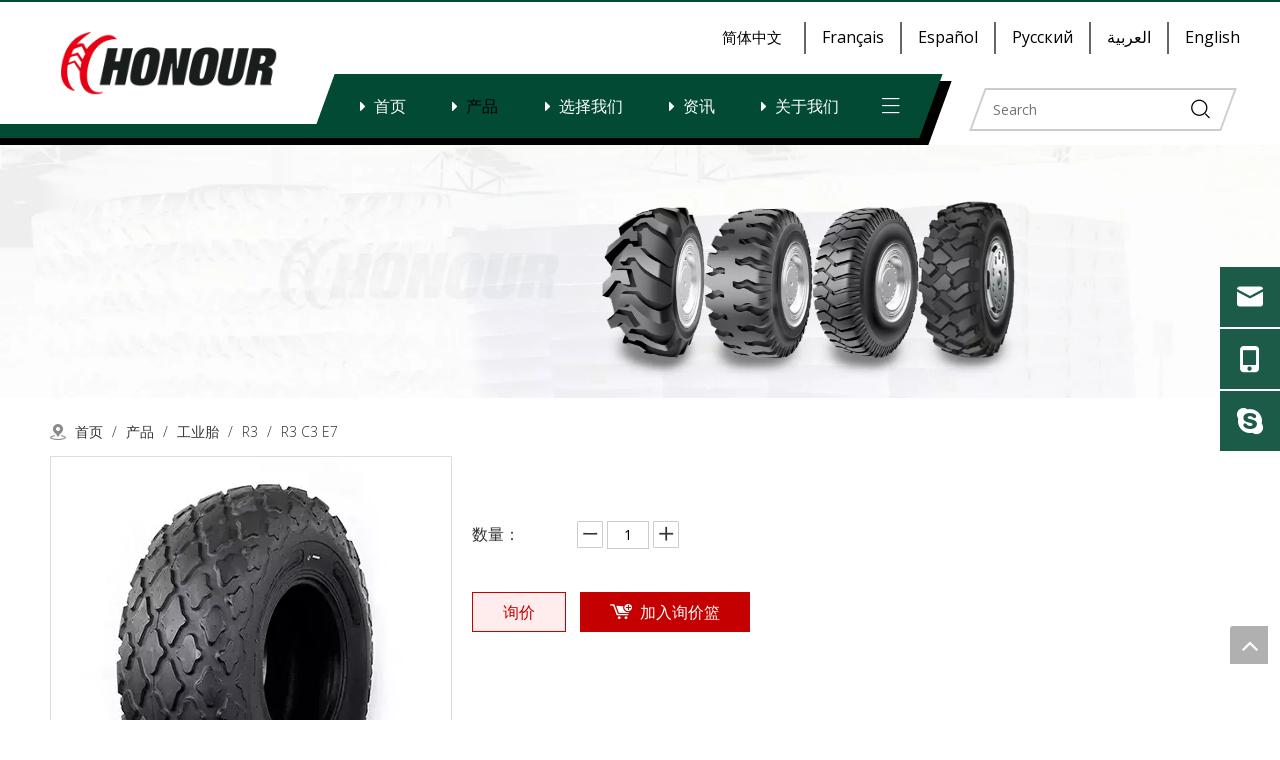

--- FILE ---
content_type: text/css;charset=UTF-8
request_url: https://rkrorwxhikqili5q-static.micyjz.com/site-res/riknKBljrpRlkSiiiqRliSpolpmoRliSrlroioRjjSjrrljiijinkmRqiSrqmnqrqmrqrrSRil.css?1705576850746
body_size: 2779
content:
.bgColorS0{background-color:#0c101f}.fontColorS0{color:#0c101f}.borderColorS0{border-color:#0c101f}.bgColorS0hover:hover,{background-color:#0c101f}.fontColorS0hover:hover{color:#0c101f}.borderColorS0hover:hover{border-color:#0c101f}.gbBgColor0,a.gbBgColor0,.paging.gbColorpage0 li.active>span{background-color:#0c101f !important}.gbColor0,a.gbColor0{color:#0c101f !important}.gbBdColor0,a.gbBdColor0{border-color:#0c101f !important}.gbBgColor0hover:hover,a.gbBgColor0hover:hover{background-color:#0c101f !important}.gbColor0hover:hover,a.gbColor0hover:hover{color:#0c101f !important}.gbBdColor0hover:hover,a.gbBdColor0hover:hover{border-color:#0c101f !important}.paging.gbColorpage0 li.active>span,.pagination.gbColorpage0 li.active>span{background-color:#0c101f !important}.paging.gbColorpage0 li.active>span,.pagination.gbColorpage0 li.active>span{border-color:#0c101f !important}.paging.gbColorpage0 li>a:hover,.pagination.gbColorpage0 li>a:hover,.paging.gbColorpage0 li>span,.pagination.gbColorpage0 li>span{color:#0c101f !important}.paging.gbColorpage0 li.active>span,.pagination.gbColorpage0 li.active>span{color:#fff !important}.paging.gbColorpage0 li>a:hover,.pagination.gbColorpage0 li>a:hover,.paging.gbColorpage0 li>span:hover,.pagination.gbColorpage0 li>span:hover{border-color:#0c101f !important}div[class^='sitewidget-'] .pagination.gbColorpage0>li:hover+li>a{border-left-color:#0c101f !important}.gbBgColor0After:after{background-color:#0c101f !important}.backstage-stwidgets-settingwrap,.siteblocks-container :not(.edit-normal){font-family:Open Sans}.sitewidget-hd>h2,.sitewidget-hd>h1{font-family:Oswald;font-size:24px;color:#1c1c1c;font-weight:400;letter-spacing:0;line-height:1.8em;text-align:left}.sitewidget-hd>h2:hover{font-weight:400}.sitewidget-hd>h1:hover{font-weight:400}.sitewidget-bd{font-family:Open Sans;font-size:14px;color:#1c1c1c;font-weight:400;letter-spacing:0;line-height:1.7em;text-align:left}.sitewidget-bd:hover{font-weight:400}div[class^='sitewidget-navigation'] .sitewidget-main-nav{font-family:Arial;font-size:16px;color:#fff;font-weight:bold;letter-spacing:0;text-align:center}div[class^='sitewidget-navigation'] .sitewidget-main-nav:hover{font-weight:0}div[class^='sitewidget-navigation'] .sitewidget-sub-nav{font-family:Arial;font-size:16px;color:#666;font-weight:bold;letter-spacing:0;line-height:2.5em;text-align:left}div[class^='sitewidget-navigation'] .sitewidget-sub-nav:hover{font-weight:0}div[class^='sitewidget-'] a{font-family:Open Sans;font-size:14px;color:#1c1c1c;font-weight:400;letter-spacing:0;line-height:1.7em;text-align:left}div[class^='sitewidget-'] a:hover{color:#e09306;font-weight:400}body,.backstage-frontendpreview{background-position:top center;background-repeat:repeat;background-attachment:scroll}.sitewidget-hd{background-position:left top;background-repeat:repeat;background-attachment:scroll}.sitewidget-bd{background-position:left top;background-repeat:repeat;background-attachment:scroll}#outerContainer_1422329159139{background-color:#0e3259;background-position:left top;background-repeat:repeat;background-attachment:scroll}#outerContainer_1435286627919{background:repeat scroll left top;margin-top:0;margin-bottom:0;padding-top:0;padding-bottom:0}#outerContainer_1435286627919>.container{background:repeat scroll left top rgba(0,0,0,0);margin-top:0;margin-bottom:0;padding-top:0;padding-bottom:0}#outerContainer_1435286627919 #column_1435286587299{background:repeat scroll left top}#outerContainer_1422936735980{background:repeat scroll left top;margin-top:0;margin-bottom:0;padding-top:0;padding-bottom:0}#outerContainer_1422936735980>.container{background:repeat scroll left top;margin-top:0;margin-bottom:0;padding-top:0;padding-bottom:0}#outerContainer_1422936735980 #column_1422936715188{background:repeat scroll left top}#outerContainer_1420004050574{background-color:#1a3d55;background-position:left top;background-repeat:repeat;background-attachment:scroll}#outerContainer_1420004050571{background-color:#fff;background-position:left top;background-repeat:repeat;background-attachment:scroll}#outerContainer_1420004070455{background-color:#1a3d55;background-position:left top;background-repeat:repeat;background-attachment:scroll}#outerContainer_1593313433577{background-color:#1c1c1c;border-left:0 solid #000;border-right:0 solid #000;border-top:0 solid #000;border-bottom:0 solid #000;border-top-right-radius:0;border-top-left-radius:0;border-bottom-right-radius:0;border-bottom-left-radius:0;margin-top:0;margin-bottom:0;padding-top:10px;padding-bottom:10px;box-shadow:0}#outerContainer_1593313433577>.container{border-left:0 solid #000;border-right:0 solid #000;border-top:0 solid #000;border-bottom:0 solid #000;border-top-right-radius:0;border-top-left-radius:0;border-bottom-right-radius:0;border-bottom-left-radius:0;margin-top:0;margin-bottom:0;padding-top:0;padding-bottom:0}#outerContainer_1593314801563{background-color:#e70012;border-left:0 solid #000;border-right:0 solid #000;border-top:0 solid #000;border-bottom:2px solid #0c101f;border-top-right-radius:0;border-top-left-radius:0;border-bottom-right-radius:0;border-bottom-left-radius:0;margin-top:0;margin-bottom:0;padding-top:0;padding-bottom:0;box-shadow:0}#outerContainer_1593314801563>.container{border-left:0 solid #000;border-right:0 solid #000;border-top:0 solid #000;border-bottom:0 solid #0c101f;border-top-right-radius:0;border-top-left-radius:0;border-bottom-right-radius:0;border-bottom-left-radius:0;margin-top:0;margin-bottom:0;padding-top:0;padding-bottom:0}.frontend-body-canvas #outerContainer_1593314801563 [data-type='columns']{padding-top:0;padding-bottom:0}#outerContainer_1593314972222{background-color:#0c101f;border-left:0 solid #000;border-right:0 solid #000;border-top:0 solid #000;border-bottom:0 solid #000;border-top-right-radius:0;border-top-left-radius:0;border-bottom-right-radius:0;border-bottom-left-radius:0;margin-top:0;margin-bottom:0;padding-top:20px;padding-bottom:20px;box-shadow:0}#outerContainer_1593314972222>.container{border-left:0 solid #000;border-right:0 solid #000;border-top:0 solid #000;border-bottom:0 solid #000;border-top-right-radius:0;border-top-left-radius:0;border-bottom-right-radius:0;border-bottom-left-radius:0;margin-top:0;margin-bottom:0;padding-top:0;padding-bottom:0}#outerContainer_1593332808448{background-color:#eee;border-left:0 solid #000;border-right:0 solid #000;border-top:0 solid #000;border-bottom:0 solid #000;border-top-right-radius:0;border-top-left-radius:0;border-bottom-right-radius:0;border-bottom-left-radius:0;margin-top:0;margin-bottom:0;padding-top:0;padding-bottom:0;box-shadow:0}#outerContainer_1593332808448>.container{border-left:0 solid #000;border-right:0 solid #000;border-top:0 solid #000;border-bottom:0 solid #000;border-top-right-radius:0;border-top-left-radius:0;border-bottom-right-radius:0;border-bottom-left-radius:0;margin-top:0;margin-bottom:0;padding-top:0;padding-bottom:0}#outerContainer_1593332840623{background-color:#fff;border-left:0 solid #000;border-right:0 solid #000;border-top:0 solid #000;border-bottom:0 solid #000;border-top-right-radius:0;border-top-left-radius:0;border-bottom-right-radius:0;border-bottom-left-radius:0;margin-top:0;margin-bottom:0;padding-top:0;padding-bottom:0;box-shadow:0}#outerContainer_1593332840623>.container{background-color:#034a35;border-left:0 solid #000;border-right:0 solid #000;border-top:0 solid #000;border-bottom:0 solid #000;border-top-right-radius:0;border-top-left-radius:0;border-bottom-right-radius:0;border-bottom-left-radius:0;margin-top:0;margin-bottom:0;padding-top:0;padding-bottom:0}.frontend-body-canvas #outerContainer_1593332840623 [data-type='columns']{padding-top:0;padding-bottom:0}#outerContainer_1593334283311{background-color:#1c1c1c;border-left:0 solid #000;border-right:0 solid #000;border-top:0 solid #000;border-bottom:0 solid #000;border-top-right-radius:0;border-top-left-radius:0;border-bottom-right-radius:0;border-bottom-left-radius:0;margin-top:0;margin-bottom:0;padding-top:0;padding-bottom:0;box-shadow:0}#outerContainer_1593334283311>.container{border-left:0 solid #000;border-right:0 solid #000;border-top:0 solid #000;border-bottom:0 solid #000;border-top-right-radius:0;border-top-left-radius:0;border-bottom-right-radius:0;border-bottom-left-radius:0;margin-top:0;margin-bottom:0;padding-top:0;padding-bottom:0}#outerContainer_1593334398564{background-color:#1c1c1c;border-left:0 solid #000;border-right:0 solid #000;border-top:0 solid #000;border-bottom:0 solid #000;border-top-right-radius:0;border-top-left-radius:0;border-bottom-right-radius:0;border-bottom-left-radius:0;margin-top:0;margin-bottom:0;padding-top:0;padding-bottom:0;box-shadow:0}#outerContainer_1593334398564>.container{border-left:0 solid #000;border-right:0 solid #000;border-top:0 solid #000;border-bottom:0 solid #000;border-top-right-radius:0;border-top-left-radius:0;border-bottom-right-radius:0;border-bottom-left-radius:0;margin-top:0;margin-bottom:0;padding-top:0;padding-bottom:0}#outerContainer_1593334451603{background-color:#eee;border-left:0 solid #000;border-right:0 solid #000;border-top:0 solid #000;border-bottom:0 solid #000;border-top-right-radius:0;border-top-left-radius:0;border-bottom-right-radius:0;border-bottom-left-radius:0;margin-top:0;margin-bottom:0;padding-top:0;padding-bottom:0;box-shadow:0}#outerContainer_1593334451603>.container{border-left:0 solid #000;border-right:0 solid #000;border-top:20px solid #034a35;border-bottom:0 solid #000;border-top-right-radius:0;border-top-left-radius:0;border-bottom-right-radius:0;border-bottom-left-radius:0;margin-top:0;margin-bottom:0;padding-top:0;padding-bottom:0}#outerContainer_1593335177998{background-color:#eee;border-left:0 solid #000;border-right:0 solid #000;border-top:0 solid #000;border-bottom:0 solid #000;border-top-right-radius:0;border-top-left-radius:0;border-bottom-right-radius:0;border-bottom-left-radius:0;margin-top:0;margin-bottom:0;padding-top:0;padding-bottom:0;box-shadow:0}#outerContainer_1593335177998>.container{border-left:0 solid #000;border-right:0 solid #000;border-top:0 solid #000;border-bottom:0 solid #000;border-top-right-radius:0;border-top-left-radius:0;border-bottom-right-radius:0;border-bottom-left-radius:0;margin-top:0;margin-bottom:0;padding-top:0;padding-bottom:0}#outerContainer_1593335361387{background-color:#034a35;border-left:0 solid #000;border-right:0 solid #000;border-top:0 solid #000;border-bottom:0 solid #000;border-top-right-radius:0;border-top-left-radius:0;border-bottom-right-radius:0;border-bottom-left-radius:0;margin-top:0;margin-bottom:0;padding-top:10px;padding-bottom:16px;box-shadow:0}#outerContainer_1593335361387>.container{border-left:0 solid #000;border-right:0 solid #000;border-top:0 solid #000;border-bottom:0 solid #000;border-top-right-radius:0;border-top-left-radius:0;border-bottom-right-radius:0;border-bottom-left-radius:0;margin-top:0;margin-bottom:0;padding-top:0;padding-bottom:0}#outerContainer_1620790365761{background-color:#0c101f;border-left:0 solid #000;border-right:0 solid #000;border-top:0 solid #000;border-bottom:0 solid #000;border-top-right-radius:0;border-top-left-radius:0;border-bottom-right-radius:0;border-bottom-left-radius:0;margin-top:0;margin-bottom:0;padding-top:0;padding-bottom:0;box-shadow:0}#outerContainer_1620790365761>.container{border-left:0 solid #000;border-right:0 solid #000;border-top:0 solid #000;border-bottom:0 solid #000;border-top-right-radius:0;border-top-left-radius:0;border-bottom-right-radius:0;border-bottom-left-radius:0;margin-top:0;margin-bottom:0;padding-top:0;padding-bottom:0}#outerContainer_1620790103659{background-color:#fff;border-left:0 solid #000;border-right:0 solid #000;border-top:0 solid #000;border-bottom:0 solid #000;border-top-right-radius:0;border-top-left-radius:0;border-bottom-right-radius:0;border-bottom-left-radius:0;margin-top:0;margin-bottom:0;padding-top:20px;padding-bottom:10px;box-shadow:0 0 0 0 #eee}#outerContainer_1620790103659>.container{border-left:0 solid #000;border-right:0 solid #000;border-top:0 solid #000;border-bottom:0 solid #000;border-top-right-radius:0;border-top-left-radius:0;border-bottom-right-radius:0;border-bottom-left-radius:0;margin-top:0;margin-bottom:0;padding-top:0;padding-bottom:0}#outerContainer_1620791399000{background-color:#034a35;border-left:0 solid #000;border-right:0 solid #000;border-top:0 solid #000;border-bottom:0 solid #000;border-top-right-radius:0;border-top-left-radius:0;border-bottom-right-radius:0;border-bottom-left-radius:0;margin-top:0;margin-bottom:0;padding-top:0;padding-bottom:0;box-shadow:0}#outerContainer_1620791399000>.container{border-left:0 solid #000;border-right:0 solid #000;border-top:0 solid #000;border-bottom:0 solid #000;border-top-right-radius:0;border-top-left-radius:0;border-bottom-right-radius:0;border-bottom-left-radius:0;margin-top:0;margin-bottom:0;padding-top:0;padding-bottom:0}.frontend-body-canvas #outerContainer_1620791399000 [data-type='columns']{padding-top:0;padding-bottom:0}#outerContainer_1417067544860{background-color:#3b3b3b;background-position:left top;background-repeat:repeat;background-attachment:scroll}#outerContainer_1422270115744{background-position:center top;background-repeat:no-repeat;background-attachment:scroll;background-image:url('/cloud/jkBnkKRijSpriqr/banner-sub.jpg')}.sitewidget-prodDetail-20141127140104{border-left:0 solid #000;border-right:0 solid #000;border-top:0 solid #000;border-bottom:0 solid #000;border-top-right-radius:0;border-top-left-radius:0;border-bottom-right-radius:0;border-bottom-left-radius:0;margin-top:0;margin-right:0;margin-bottom:0;margin-left:0;padding-top:0;padding-right:0;padding-bottom:0;padding-left:0;box-shadow:0}.sitewidget-prodDetail-20141127140104 .sitewidget-bd{background:url('/cloud/llBpjKpllrSRqijkkoopiq/title.png') no-repeat right center;background-size:initial;background-color:#fff;border-left:0 solid #1c1c1c;border-right:0 solid #1c1c1c;border-top:0 solid #1c1c1c;border-bottom:0 solid #1c1c1c;border-top-right-radius:0;border-top-left-radius:0;border-bottom-right-radius:0;border-bottom-left-radius:0;margin-top:0;margin-right:0;margin-bottom:0;margin-left:0;padding-top:0;padding-right:0;padding-bottom:0;padding-left:0}.sitewidget-prodDetail-20141127140104 .sitewidget-bd{font-size:16px;color:#333;font-weight:400}.sitewidget-prodDetail-20141127140104 .sitewidget-bd:hover{color:#333;font-weight:400}.sitewidget-prodDetail-20141127140104 .sitewidget-bd *,.sitewidget-prodDetail-20141127140104 .sitewidget-bd{letter-spacing:0;line-height:1.7em;text-align:left}.sitewidget-prodDetail-20141127140104 .sitewidget-bd a{font-size:16px;color:#333;font-weight:400;letter-spacing:0;line-height:1.7em;text-align:left}.sitewidget-prodDetail-20141127140104 .sitewidget-bd a:hover{color:#333;font-weight:400}.sitewidget-quickNav-20200628165942{background:url('/cloud/ljBpjKpllrSRqijkpkqkiq/bj.png') no-repeat center top;background-size:cover;border-left:0 solid #000;border-right:0 solid #000;border-top:0 solid #000;border-bottom:0 solid #000;border-top-right-radius:0;border-top-left-radius:0;border-bottom-right-radius:0;border-bottom-left-radius:0;margin-top:0;margin-right:0;margin-bottom:0;margin-left:0;padding-top:0;padding-right:0;padding-bottom:0;padding-left:0;box-shadow:0}.sitewidget-quickNav-20200628165942 .sitewidget-hd{display:block;border-left:0 solid #000;border-right:0 solid #000;border-top:0 solid #000;border-bottom:0 solid #000;border-top-right-radius:0;border-top-left-radius:0;border-bottom-right-radius:0;border-bottom-left-radius:0;margin-top:0;margin-right:0;margin-bottom:0;margin-left:0;padding-top:0;padding-right:0;padding-bottom:0;padding-left:0}.sitewidget-quickNav-20200628165942 .sitewidget-hd>h2{font-family:Oswald;font-size:15px;color:#034a35;font-weight:500;letter-spacing:3px;line-height:1.8em;text-align:left}.sitewidget-quickNav-20200628165942 .sitewidget-hd>h2:hover{color:#034a35;font-weight:500}.sitewidget-quickNav-20200628165942 .sitewidget-bd{border-left:0 solid #1c1c1c;border-right:0 solid #1c1c1c;border-top:0 solid #1c1c1c;border-bottom:0 solid #1c1c1c;border-top-right-radius:0;border-top-left-radius:0;border-bottom-right-radius:0;border-bottom-left-radius:0;margin-top:0;margin-right:0;margin-bottom:0;margin-left:0;padding-top:10px;padding-right:0;padding-bottom:0;padding-left:0}.sitewidget-quickNav-20200628165942 .sitewidget-bd a{font-family:Open Sans;font-size:14px;color:#333;font-weight:400;letter-spacing:0;line-height:2.2em;text-align:left}.sitewidget-quickNav-20200628165942 .sitewidget-bd a:hover{color:#034a35;font-weight:400}.sitewidget-graphicNew-20210608093003{border-left:0 solid #000;border-right:0 solid #000;border-top:0 solid #000;border-bottom:0 solid #000;border-top-right-radius:0;border-top-left-radius:0;border-bottom-right-radius:0;border-bottom-left-radius:0;margin-top:0;margin-right:0;margin-bottom:0;margin-left:0;padding-top:0;padding-right:0;padding-bottom:0;padding-left:0;box-shadow:0}.sitewidget-graphicNew-20210608093003 .sitewidget-hd{display:none}.sitewidget-graphicNew-20210608093003 .sitewidget-bd{border-left:0 solid #1c1c1c;border-right:0 solid #1c1c1c;border-top:0 solid #1c1c1c;border-bottom:0 solid #1c1c1c;border-top-right-radius:2px;border-top-left-radius:2px;border-bottom-right-radius:2px;border-bottom-left-radius:2px;margin-top:0;margin-right:0;margin-bottom:0;margin-left:0;padding-top:10px;padding-right:0;padding-bottom:0;padding-left:0}.sitewidget-graphicNew-20210608093003 .sitewidget-bd{font-family:Open Sans;font-size:14px;color:#333;font-weight:300}.sitewidget-graphicNew-20210608093003 .sitewidget-bd:hover{font-weight:300}.sitewidget-graphicNew-20210608093003 .sitewidget-bd *,.sitewidget-graphicNew-20210608093003 .sitewidget-bd{letter-spacing:0;line-height:2.2em;text-align:left}.sitewidget-graphicNew-20210608093003 .sitewidget-bd a{font-family:Open Sans;font-size:14px;color:#333;font-weight:300;letter-spacing:0;line-height:2.2em;text-align:left}.sitewidget-graphicNew-20210608093003 .sitewidget-bd a:hover{color:#0e5842;font-weight:300}.sitewidget-mailCollection-20200628163435{border-left:0 solid #000;border-right:0 solid #000;border-top:0 solid #000;border-bottom:0 solid #000;border-top-right-radius:0;border-top-left-radius:0;border-bottom-right-radius:0;border-bottom-left-radius:0;margin-top:0;margin-right:0;margin-bottom:0;margin-left:0;padding-top:20px;padding-right:0;padding-bottom:0;padding-left:0;box-shadow:0}.sitewidget-mailCollection-20200628163435 .sitewidget-hd{display:block;border-left:0 solid #000;border-right:0 solid #000;border-top:0 solid #000;border-bottom:0 solid #000;border-top-right-radius:0;border-top-left-radius:0;border-bottom-right-radius:0;border-bottom-left-radius:0;margin-top:0;margin-right:0;margin-bottom:0;margin-left:0;padding-top:0;padding-right:0;padding-bottom:0;padding-left:0}.sitewidget-mailCollection-20200628163435 .sitewidget-bd{border-left:0 solid #1c1c1c;border-right:0 solid #1c1c1c;border-top:0 solid #1c1c1c;border-bottom:0 solid #1c1c1c;border-top-right-radius:0;border-top-left-radius:0;border-bottom-right-radius:0;border-bottom-left-radius:0;margin-top:0;margin-right:0;margin-bottom:0;margin-left:0;padding-top:0;padding-right:0;padding-bottom:0;padding-left:0}.sitewidget-placeHolder-20200628165410{height:35px;border-left:0 solid #000;border-right:0 solid #000;border-top:0 solid #034a35;border-bottom:0 solid #000;border-top-right-radius:0;border-top-left-radius:0;border-bottom-right-radius:0;border-bottom-left-radius:0;margin-top:0;margin-right:0;margin-bottom:0;margin-left:0;padding-top:0;padding-right:0;padding-bottom:0;padding-left:0;box-shadow:0}.sitewidget-placeHolder-20200628165410 .sitewidget-bd{border-left:0 solid #1c1c1c;border-right:0 solid #1c1c1c;border-top:0 solid #1c1c1c;border-bottom:0 solid #1c1c1c;border-top-right-radius:0;border-top-left-radius:0;border-bottom-right-radius:0;border-bottom-left-radius:0;margin-top:0;margin-right:0;margin-bottom:0;margin-left:0;padding-top:0;padding-right:0;padding-bottom:0;padding-left:0}.sitewidget-graphicNew-20200628170029{border-left:0 solid #000;border-right:0 solid #000;border-top:0 solid #000;border-bottom:0 solid #000;border-top-right-radius:0;border-top-left-radius:0;border-bottom-right-radius:0;border-bottom-left-radius:0;margin-top:0;margin-right:0;margin-bottom:0;margin-left:0;padding-top:0;padding-right:0;padding-bottom:0;padding-left:0;box-shadow:0}.sitewidget-graphicNew-20200628170029 .sitewidget-hd{display:block;border-left:0 solid #000;border-right:0 solid #000;border-top:0 solid #000;border-bottom:0 solid #000;border-top-right-radius:0;border-top-left-radius:0;border-bottom-right-radius:0;border-bottom-left-radius:0;margin-top:0;margin-right:0;margin-bottom:0;margin-left:0;padding-top:0;padding-right:0;padding-bottom:0;padding-left:0}.sitewidget-graphicNew-20200628170029 .sitewidget-hd>h2{font-family:Oswald;font-size:15px;color:#034a35;font-weight:500;letter-spacing:3px;line-height:1.8em;text-align:left}.sitewidget-graphicNew-20200628170029 .sitewidget-hd>h2:hover{font-weight:500}.sitewidget-graphicNew-20200628170029 .sitewidget-bd{border-left:0 solid #1c1c1c;border-right:0 solid #1c1c1c;border-top:0 solid #1c1c1c;border-bottom:0 solid #1c1c1c;border-top-right-radius:2px;border-top-left-radius:2px;border-bottom-right-radius:2px;border-bottom-left-radius:2px;margin-top:0;margin-right:0;margin-bottom:0;margin-left:0;padding-top:10px;padding-right:0;padding-bottom:0;padding-left:0}.sitewidget-graphicNew-20200628170029 .sitewidget-bd{font-family:Open Sans;font-size:14px;color:#333;font-weight:300}.sitewidget-graphicNew-20200628170029 .sitewidget-bd:hover{font-weight:300}.sitewidget-graphicNew-20200628170029 .sitewidget-bd *,.sitewidget-graphicNew-20200628170029 .sitewidget-bd{letter-spacing:0;line-height:2.2em;text-align:left}.sitewidget-graphicNew-20200628170029 .sitewidget-bd a{font-family:Open Sans;font-size:14px;color:#333;font-weight:300;letter-spacing:0;line-height:2.2em;text-align:left}.sitewidget-graphicNew-20200628170029 .sitewidget-bd a:hover{color:#0e5842;font-weight:300}.sitewidget-text-20200628163910{border-left:0 solid #000;border-right:0 solid #000;border-top:0 solid #000;border-bottom:0 solid #000;border-top-right-radius:0;border-top-left-radius:0;border-bottom-right-radius:0;border-bottom-left-radius:0;margin-top:0;margin-right:0;margin-bottom:0;margin-left:0;padding-top:15px;padding-right:0;padding-bottom:0;padding-left:20px;box-shadow:0}.sitewidget-text-20200628163910 .sitewidget-bd{border-left:0 solid #1c1c1c;border-right:0 solid #1c1c1c;border-top:0 solid #1c1c1c;border-bottom:0 solid #1c1c1c;border-top-right-radius:0;border-top-left-radius:0;border-bottom-right-radius:0;border-bottom-left-radius:0;margin-top:0;margin-right:0;margin-bottom:0;margin-left:0;padding-top:0;padding-right:0;padding-bottom:0;padding-left:0}.sitewidget-text-20200628163910 .sitewidget-bd{font-family:Oswald;font-size:22px;color:rgba(255,255,255,0.59);font-weight:400}.sitewidget-text-20200628163910 .sitewidget-bd:hover{font-weight:400}.sitewidget-text-20200628163910 .sitewidget-bd *,.sitewidget-text-20200628163910 .sitewidget-bd{letter-spacing:1px;line-height:1.5em;text-align:left}.sitewidget-text-20200628170912{border-left:0 solid #000;border-right:0 solid #000;border-top:0 solid #000;border-bottom:0 solid #000;border-top-right-radius:0;border-top-left-radius:0;border-bottom-right-radius:0;border-bottom-left-radius:0;margin-top:0;margin-right:0;margin-bottom:0;margin-left:0;padding-top:0;padding-right:0;padding-bottom:0;padding-left:0;box-shadow:0}.sitewidget-text-20200628170912 .sitewidget-bd{border-left:0 solid #1c1c1c;border-right:0 solid #1c1c1c;border-top:0 solid #1c1c1c;border-bottom:0 solid #1c1c1c;border-top-right-radius:0;border-top-left-radius:0;border-bottom-right-radius:0;border-bottom-left-radius:0;margin-top:0;margin-right:0;margin-bottom:0;margin-left:0;padding-top:0;padding-right:0;padding-bottom:0;padding-left:0}.sitewidget-text-20200628170912 .sitewidget-bd{font-family:Open Sans;font-size:14px;color:#ddd;font-weight:300}.sitewidget-text-20200628170912 .sitewidget-bd:hover{font-weight:300}.sitewidget-text-20200628170912 .sitewidget-bd *,.sitewidget-text-20200628170912 .sitewidget-bd{letter-spacing:0;line-height:2.6em;text-align:center}.sitewidget-position-20210521151311{border-left:0 solid #000;border-right:0 solid #000;border-top:0 solid #000;border-bottom:0 solid #000;border-top-right-radius:0;border-top-left-radius:0;border-bottom-right-radius:0;border-bottom-left-radius:0;margin-top:0;margin-right:0;margin-bottom:0;margin-left:0;padding-top:20px;padding-right:0;padding-bottom:10px;padding-left:0;box-shadow:0}.sitewidget-position-20210521151311 .sitewidget-bd{border-left:0 solid #545454;border-right:0 solid #545454;border-top:0 solid #545454;border-bottom:0 solid #545454;border-top-right-radius:0;border-top-left-radius:0;border-bottom-right-radius:0;border-bottom-left-radius:0;margin-top:0;margin-right:0;margin-bottom:0;margin-left:0;padding-top:0;padding-right:0;padding-bottom:0;padding-left:0}.sitewidget-position-20210521151311 .sitewidget-bd{font-family:Open Sans;font-size:14px;color:#333;font-weight:300}.sitewidget-position-20210521151311 .sitewidget-bd:hover{color:#034a35;font-weight:300}.sitewidget-position-20210521151311 .sitewidget-bd *,.sitewidget-position-20210521151311 .sitewidget-bd{letter-spacing:0;line-height:2em;text-align:left}.sitewidget-position-20210521151311 .sitewidget-bd a{font-family:Open Sans;font-size:14px;color:#333;font-weight:300;letter-spacing:0;line-height:2em;text-align:left}.sitewidget-position-20210521151311 .sitewidget-bd a:hover{color:#034a35;font-weight:300}.sitewidget-quickNav-20200628165644{border-left:0 solid #000;border-right:0 solid #000;border-top:0 solid #000;border-bottom:0 solid #000;border-top-right-radius:0;border-top-left-radius:0;border-bottom-right-radius:0;border-bottom-left-radius:0;margin-top:0;margin-right:0;margin-bottom:0;margin-left:0;padding-top:0;padding-right:0;padding-bottom:0;padding-left:0;box-shadow:0}.sitewidget-quickNav-20200628165644 .sitewidget-hd{display:block;border-left:0 solid #000;border-right:0 solid #000;border-top:0 solid #000;border-bottom:0 solid #000;border-top-right-radius:0;border-top-left-radius:0;border-bottom-right-radius:0;border-bottom-left-radius:0;margin-top:0;margin-right:0;margin-bottom:0;margin-left:0;padding-top:0;padding-right:0;padding-bottom:0;padding-left:0}.sitewidget-quickNav-20200628165644 .sitewidget-hd>h2{font-family:Oswald;font-size:15px;color:#034a35;font-weight:500;letter-spacing:3px;line-height:1.8em;text-align:left}.sitewidget-quickNav-20200628165644 .sitewidget-hd>h2:hover{color:#034a35;font-weight:500}.sitewidget-quickNav-20200628165644 .sitewidget-bd{border-left:0 solid #1c1c1c;border-right:0 solid #1c1c1c;border-top:0 solid #1c1c1c;border-bottom:0 solid #1c1c1c;border-top-right-radius:0;border-top-left-radius:0;border-bottom-right-radius:0;border-bottom-left-radius:0;margin-top:0;margin-right:0;margin-bottom:0;margin-left:0;padding-top:10px;padding-right:0;padding-bottom:0;padding-left:0}.sitewidget-quickNav-20200628165644 .sitewidget-bd a{font-family:Open Sans;font-size:14px;color:#333;font-weight:400;letter-spacing:0;line-height:2.2em;text-align:left}.sitewidget-quickNav-20200628165644 .sitewidget-bd a:hover{color:#034a35;font-weight:400}.cDfpKUABcYTt_20210308101039 div[data-auto_uuid='00b8a71f-9203-40b5-a081-000040d38597']{font-size:15px;color:#000;font-weight:400}.cDfpKUABcYTt_20210308101039 div[data-auto_uuid='00b8a71f-9203-40b5-a081-000040d38597'] *:not(a){font-size:15px;color:#000;font-weight:400}.cDfpKUABcYTt_20210308101039 div[data-auto_uuid='00b8a71f-9203-40b5-a081-000040d38597']:hover{font-weight:400}.cDfpKUABcYTt_20210308101039 div[data-auto_uuid='00b8a71f-9203-40b5-a081-000040d38597'] *:not(a):hover{font-weight:400}.cDfpKUABcYTt_20210308101039 div[data-auto_uuid='00b8a71f-9203-40b5-a081-000040d38597'] a{font-size:15px;color:#222;font-weight:400;letter-spacing:0;line-height:1em;text-align:right}.cDfpKUABcYTt_20210308101039 div[data-auto_uuid='00b8a71f-9203-40b5-a081-000040d38597'] a *{font-size:15px;color:#222;font-weight:400;letter-spacing:0;line-height:1em;text-align:right}.cDfpKUABcYTt_20210308101039 div[data-auto_uuid='00b8a71f-9203-40b5-a081-000040d38597'] a:hover{font-weight:400}.cDfpKUABcYTt_20210308101039 div[data-auto_uuid='00b8a71f-9203-40b5-a081-000040d38597'] a *:hover{font-weight:400}.cDfpKUABcYTt_20210308101039 div[data-auto_uuid='00b8a71f-9203-40b5-a081-000040d38597']{border-left:0 solid #000;border-right:0 solid #000;border-top:0 solid #000;border-bottom:0 solid #000;border-top-right-radius:0;border-top-left-radius:0;border-bottom-right-radius:0;border-bottom-left-radius:0;margin-top:autopx;margin-right:autopx;margin-bottom:autopx;margin-left:autopx;padding-top:0;padding-right:0;padding-bottom:0;padding-left:0;letter-spacing:0;line-height:2em;text-align:center}.cDfpKUABcYTt_20210308101039 div[data-auto_uuid='fa4165de-89bd-4762-8303-ec3a0e440938']{font-size:16px;color:#000;font-weight:700}.cDfpKUABcYTt_20210308101039 div[data-auto_uuid='fa4165de-89bd-4762-8303-ec3a0e440938'] *:not(a){font-size:16px;color:#000;font-weight:700}.cDfpKUABcYTt_20210308101039 div[data-auto_uuid='fa4165de-89bd-4762-8303-ec3a0e440938']:hover{font-weight:700}.cDfpKUABcYTt_20210308101039 div[data-auto_uuid='fa4165de-89bd-4762-8303-ec3a0e440938'] *:not(a):hover{font-weight:700}.cDfpKUABcYTt_20210308101039 div[data-auto_uuid='fa4165de-89bd-4762-8303-ec3a0e440938']{border-left:0 solid #000;border-right:0 solid #000;border-top:0 solid #000;border-bottom:0 solid #000;border-top-right-radius:0;border-top-left-radius:0;border-bottom-right-radius:0;border-bottom-left-radius:0;margin-top:autopx;margin-right:autopx;margin-bottom:autopx;margin-left:autopx;padding-top:0;padding-right:0;padding-bottom:0;padding-left:0;letter-spacing:4px;line-height:2em;text-align:left}.opacity-no-show{transform:translateY(50px);opacity:0}.transition1{transition:transform 500ms,opacity 500ms}.sitewidget-mailCollection-20200628163435 .sitewidget-bd .mailInput{font-size:16px;color:#333;border-radius:6px;height:42px;line-height:42px}.sitewidget-mailCollection-20200628163435 .sitewidget-bd .mailInput::-webkit-input-placeholder{color:#ccc}.sitewidget-mailCollection-20200628163435 .sitewidget-bd a.submitBtn{font-size:16px;color:#fff;background-color:#0e5842;border-radius:4px;line-height:40px}.sitewidget-mailCollection-20200628163435 .sitewidget-bd .submitBtn .fa{line-height:40px}.sitewidget-mailCollection-20200628163435 .sitewidget-bd button.submitBtn{font-size:16px;color:#fff;background-color:#0e5842;border-radius:4px;line-height:40px}.sitewidget-mailCollection-20200628163435 .sitewidget-bd .submitBtn .fa{line-height:40px}.sitewidget-mailCollection-20200628163435 .sitewidget-bd .mailCollection-style-default{background-color:#fff;border:0 solid #1c1c1c;border-radius:6px}.sitewidget-mailCollection-20200628163435 .sitewidget-bd .mailCollection-style-default .submitBtn{border:2px solid #1c1c1c;top:-0px;bottom:-0px;right:-0px;border-radius:0 4px 4px 0}.arabic-exclusive .sitewidget-mailCollection-20200628163435 .sitewidget-bd .mailCollection-style-default .submitBtn{border-radius:4px 0 0 4px}@media(min-width:769px){.onlineservice-fixed-style5 ul.onlineservice-fixed-list,.sitewidget-onlineService.onlineservice-fixed-translate10 .onlineservice-fixed-blocks-list .onlineservice-fixed-blocks-items>a{background-color:#323232}.onlineservice-fixed-style5 ul.onlineservice-fixed-list a,.sitewidget-onlineService.onlineservice-fixed-translate10 .onlineservice-fixed-blocks-list .onlineservice-fixed-blocks-items>a{color:#fff}.onlineservice-fixed-style5 ul li div:hover,.onlineservice-fixed-style5 ul li div:hover a,.sitewidget-onlineService.onlineservice-fixed-translate10 .onlineservice-fixed-blocks-list:hover .onlineservice-fixed-blocks-tips,.sitewidget-onlineService.onlineservice-fixed-translate10 .onlineservice-fixed-blocks-list .onlineservice-fixed-blocks-tips:after{background-color:#323232}.onlineservice-fixed-style5 ul li div:hover a,.sitewidget-onlineService.onlineservice-fixed-translate10 .onlineservice-fixed-blocks-list .onlineservice-fixed-blocks-tips>li a{color:#fff}}@media(max-width:768px){.onlineservice-fixed-style5.onlineservice-fixed-style ul.onlineservice-fixed-list,.sitewidget-onlineService.onlineservice-fixed-translate10 .onlineservice-fixed-blocks-list .onlineservice-fixed-blocks-items>a{background-color:#323232}.onlineservice-fixed-style5.onlineservice-fixed-style ul.onlineservice-fixed-list a,.sitewidget-onlineService.onlineservice-fixed-translate10 .onlineservice-fixed-blocks-list .onlineservice-fixed-blocks-items>a{color:#fff}}@media(max-width:768px){.sitewidget-onlineService.onlineservice-fixed-blocks .onlineservice-fixed-blocks-list .onlineservice-fixed-blocks-tips{background-color:#0879a7}}.sitewidget-onlineService.onlineservice-fixed-translate .onlineservice-fixed-blocks-list .onlineservice-fixed-blocks-items>a:hover{color:#222}.onlineservice-fixed-left .onlineservice-fixed-blocks-items .ico_t{color:#222;background:#fff !important}.sitewidgetOnlineServiceStyle12.onlineservice-fixed-left a.bglist .ico_f{background:rgba(3,74,53,0.9)}.sitewidgetOnlineServiceStyle12.onlineservice-fixed-left .onlineservice-fixed-blocks-list .onlineservice-fixed-blocks-items:hover ul.onlineservice-fixed-blocks-tips{background:rgba(3,74,53,0.9)}.onlineservice-fixed-style.onlineservice-fixed-left13 .listHover .ico_all{background:#51bc35}.sitewidgetOnlineServiceStyle13 .onlineservice-fixed-goTop .block-iconfanhuidingbu{background:#51bc35 !important}.sitewidgetOnlineServiceStyle13 .sitewidget-bd .onlineservice-fixed-blocks-list{background:rgba(0,0,0,0.3) !important}.onlineservice-fixed-left13 .onlineservice-fixed-blocks-items .onlineservice-fixed-blocks-tips{background:#51bc35 !important}@media(max-width:768px){.sitewidget-onlineService.onlineservice-fixed-multicolor .onlineservice-fixed-blocks-list .onlineservice-fixed-blocks-items>a .terminal,.sitewidget-onlineService.onlineservice-fixed-blocks .onlineservice-fixed-blocks-list .onlineservice-fixed-blocks-items>a .terminal,.sitewidget-onlineService.onlineservice-fixed-translate .onlineservice-fixed-blocks-list .onlineservice-fixed-blocks-items>a .terminal,.sitewidget-onlineService.onlineservice-fixed-translate10 .onlineservice-fixed-blocks-list .onlineservice-fixed-blocks-items>a .terminal{display:none}}.sitewidget-follow-20210525115422 .hover-effect-border-color-choose{border:2px solid transparent;border-radius:50%}.sitewidget-follow-20210525115422 .hover-effect-border-color-choose:hover{border:2px solid}.sitewidget-follow-20210525115422 .follow-a{margin:0 5px 0 0}.sitewidget-follow-20210525115422 .svg-box{padding:5px}#siteblocks-setting-wrap-CkALsbwGnNoO .block17394 .navBefore{background-color:#034a35}#siteblocks-setting-wrap-CkALsbwGnNoO .block17394 .navAfter{background-color:#000}#siteblocks-setting-wrap-CkALsbwGnNoO .block17394 .lineBefore{background-color:#034a35}#siteblocks-setting-wrap-CkALsbwGnNoO .block17394 .lineAfter{background-color:#000}#siteblocks-setting-wrap-CkALsbwGnNoO .block17394{border-color:#034a35}#siteblocks-setting-wrap-CkALsbwGnNoO .block17394 .nav02{background-color:#034a35}#siteblocks-setting-wrap-CkALsbwGnNoO .block17394 .subWra{background-color:#034a35}#siteblocks-setting-wrap-CkALsbwGnNoO .block17394 .search-input button i{color:#000}#siteblocks-setting-wrap-CkALsbwGnNoO .block17394 .tile2Active{background-color:#034a35}#siteblocks-setting-wrap-CkALsbwGnNoO .block17394 .tileActive .wordIcon{color:#034a35}#siteblocks-setting-wrap-CkALsbwGnNoO .block17394 .tileActive .langMany .arrowIcon{color:#034a35}#siteblocks-setting-wrap-CkALsbwGnNoO .block17394 .navTile>a:hover{color:#000}#siteblocks-setting-wrap-CkALsbwGnNoO .block17394 .liSub .textBox>a:hover{color:#000}#siteblocks-setting-wrap-CkALsbwGnNoO .block17394 .nav03-liSub>a:hover{color:#000}#siteblocks-setting-wrap-CkALsbwGnNoO .block17394 .nav02Tile .but:hover{color:#000}#siteblocks-setting-wrap-CkALsbwGnNoO .block17394 .active1{color:#000}#siteblocks-setting-wrap-CkALsbwGnNoO .block17394 .active2{color:#000}#siteblocks-setting-wrap-CkALsbwGnNoO .block17394 .active3{color:#000}#siteblocks-setting-wrap-CkALsbwGnNoO .block17394 .langTile .langNa:hover{color:#000}#siteblocks-setting-wrap-CkALsbwGnNoO .block17394 .sq_language_span:hover{color:#000}#siteblocks-setting-wrap-CkALsbwGnNoO .block17394 .search-wrap .after{border-color:#000}#siteblocks-setting-wrap-CkALsbwGnNoO .block17394 .sq_language_span.langActive{border-color:#000}#siteblocks-setting-wrap-CkALsbwGnNoO .block17394 .langMany .sq_language_span:hover{border-color:#000}

--- FILE ---
content_type: text/javascript;charset=UTF-8
request_url: https://jnrorwxhikqili5q-static.micyjz.com/static/t-7nBmBKiKrqnnoqnpqrolj/assets/widget/mobile_head/style02/style02.js
body_size: 1466
content:
(function(b,c,e){var d=b.headerStyle02||(b.headerStyle02={});
c.extend(d,{init:function(){var g=this;
c(b).on("resize",function(){g.calcuMenuHeight()
});
c(b).on("orientationchange",function(){g.calcuMenuHeight()
});
g.calcuMenuHeight();
c(".nav-logo-box").off("touchmove").on("touchmove",function(h){if(c(h.target).hasClass("nav-logo-box")){h.stopPropagation();
h.preventDefault();
return false
}});
c("#backstage-headArea-mobile .header-style02 .nav-title1 .nav-btn").off("click").on("click",function(){g.resetMenuHeight();
c("#backstage-headArea-mobile .others-nav").find(".lang-box").find(".lang-ul-list").removeClass("lang_active");
if(c(this).hasClass("on")){c(this).removeClass("on");
c(this).parents(".nav-logo-box").find(".others-nav").removeClass("on");
setTimeout(function(){c(".nav-list2,.nav-list3","#backstage-headArea-mobile .header-style02").slideUp();
c(".nav-title2,.nav-title3","#backstage-headArea-mobile .header-style02").removeClass("on")
},600);
c("html,body").removeClass("overflowHidden").css("height","auto")
}else{if(c("#backstage-headArea-mobile .header-style02 .shop-all-icon").hasClass("active")){c("#backstage-headArea-mobile .header-style02 .shop-all-icon").trigger("click")
}c(this).addClass("on");
c(this).parents(".nav-logo-box").find(".others-nav").addClass("on");
c("html,body").addClass("overflowHidden").height(c(b).height())
}if(!c(this).hasClass("on")){c(this).find(".nav-btn-open02").animate({opacity:"1"});
c(this).find(".nav-btn-close02").animate({opacity:"0"})
}else{c(this).find(".nav-btn-open02").animate({opacity:"0"});
c(this).find(".nav-btn-close02").animate({opacity:"1"})
}});
c(".nav-title2","#backstage-headArea-mobile .header-style02").each(function(){var i=c(this);
var h=c(this).next(".nav-list2");
g.bindNavEvent(i,h)
});
c(".nav-title3","#backstage-headArea-mobile .header-style02").each(function(){var i=c(this);
var h=c(this).next(".nav-list3");
g.bindNavEvent(i,h)
});
if(c("#backstage-headArea-mobile .header-style02").find(".nav-box").length>1){c("#backstage-headArea-mobile .header-style02").find(".nav-box").hide().eq(0).show()
}c("#backstage-headArea-mobile .header-style02 .shop-all-icon").click(function(){g.resetMenuHeight();
if(!c(this).hasClass("active")){if(c("#backstage-headArea-mobile .header-style02 .nav-title1 .nav-btn").hasClass("on")){c("#backstage-headArea-mobile .header-style02 .nav-title1 .nav-btn").trigger("click")
}c(this).addClass("active");
c("#backstage-headArea-mobile .header-style02 .shop-all-content").slideDown();
c("#backstage-headArea-mobile .header-style02 .shop-all-content .coin-content-cur").unbind("click").bind("click",function(){if(!c(this).hasClass("active")){c(this).addClass("active");
c("#backstage-headArea-mobile .header-style02 .shop-all-content .coin-content-list").slideDown()
}else{c(this).removeClass("active");
c("#backstage-headArea-mobile .header-style02 .shop-all-content .coin-content-list").slideUp()
}})
}else{c(this).removeClass("active");
c("#backstage-headArea-mobile .header-style02 .shop-all-content").slideUp()
}c("html,body").toggleClass("overflowHidden")
});
c("#backstage-headArea-mobile .header-style02 .item-btn").each(function(){var h=c(this).parent().next("ul");
if(h.find("li").not(".hide").length==0){c(this).hide()
}});
if(!c(".nav-box").hasClass("others-ele")){var f=".nav-search-box div:eq(0),.nav-logo-box div:eq(0),.nav-logo-mix-box div:eq(0)";
c(f).before(c(".nav-box .nav-title1"));
c(".nav-box").hide();
c(".nav-btn").unbind("click").click(function(){c(this).toggleClass("on");
var h=c("#backstage-headArea-mobile").height();
c(".nav-box").css({top:h,position:"fixed",left:0,width:"100%","z-index":"99"}).toggle();
c(".header-style02 .nav-logo-box .nav-box").css("background-color","rgba(51, 51, 51, 0.95)");
c(".header-style05 .nav-box .nav-item1").css("padding-left","20px");
c(".header-style06 .nav-logo-box .nav-box").css("background-color","rgba(51, 51, 51, 0.95)");
c(".header-style06 .nav-logo-box .nav-item1").css("padding-left","20px");
c(".header-style07 .nav-logo-box .nav-box").css("background-color","#fff");
if(!c(this).hasClass("on")){c(".nav-box").hide()
}})
}c("#backstage-headArea-mobile .nav-box a").click(function(){if(c(this).attr("href").indexOf("#")!==-1&&c(this).attr("href")[0]==="#"){c(".nav-btn.on").trigger("click");
var h=c(this).attr("href");
var j=c(h).offset();
var i=c("#backstage-headArea-mobile").height();
setTimeout(function(){c("html,body").animate({scrollTop:j.top-i},200)
},200)
}});
c("#backstage-headArea-mobile .others-nav .lang-show-word").unbind("click").bind("click",function(){c("#backstage-headArea-mobile .others-nav").find(".lang-box").find(".lang-ul-list").toggleClass("lang_active");
c(".lang-ul-list .lang-ul-list-first").unbind("click").bind("click",function(){c("#backstage-headArea-mobile .others-nav").find(".lang-box").find(".lang-ul-list").toggleClass("lang_active")
})
});
c(".nav-list1 .nav-item1").each(function(){if(c(this).find(".nav-title2").length>0){c(this).addClass("hide_after")
}});
c(".nav-list2 .nav-item2").each(function(){if(c(this).find(".nav-title3").length>0){c(this).addClass("hide_after")
}})
},calcuMenuHeight:function(){setTimeout(function(){c("#backstage-headArea-mobile .header-style02 .others-nav").height(Math.floor(c(b).height()-c("#backstage-headArea-mobile .topTools").height()-c("#backstage-headArea-mobile .header-style02").height()));
c("#backstage-headArea-mobile .header-style02 .shop-all-content").height(Math.floor(c(b).height()-c("#backstage-headArea-mobile .topTools").height()-c("#backstage-headArea-mobile .header-style02").height()))
},1000)
},resetMenuHeight:function(){c("#backstage-headArea-mobile .header-style02 .others-nav").height(Math.floor(c(b).height()-c("#backstage-headArea-mobile .topTools").height()-c("#backstage-headArea-mobile .header-style02").height()));
c("#backstage-headArea-mobile .header-style02 .shop-all-content").height(Math.floor(c(b).height()-c("#backstage-headArea-mobile .topTools").height()-c("#backstage-headArea-mobile .header-style02").height()))
},bindNavEvent:function(g,f){g.off("click").on("click",g,function(){g.toggleClass("on");
f.slideToggle()
})
}});
function a(){d.init();
if(c("#backstage-headArea-mobile .header-style02").length){if(b.innerWidth<=989&&c("#backstage-headArea-mobile").length){c("#backstage-headArea").hide();
var f=c('script[type="text/x-delay-ids"]').attr("data-delayids");
if(!(b.datalazyloadDefaultOptions&&b.datalazyloadDefaultOptions.isMobileViewer&&b.datalazyloadDefaultOptions.version=="2.0.1"&&f)){c("body").css({"padding-top":c("#backstage-headArea-mobile .header-item").height()+"px"});
c("#backstage-headArea-mobile").css({position:"fixed"})
}}else{c("#backstage-headArea").show();
c("body").css({"padding-top":0})
}c(b).on("resize",function(){if(b.innerWidth<=989&&c("#backstage-headArea-mobile").length){c("#backstage-headArea").hide();
c("body").css({"padding-top":c(".header-item").height()+"px"})
}else{c("#backstage-headArea").show();
c("body").css({"padding-top":0})
}})
}}c(function(){var g=b.$_phoenix==e,f=null;
if(g){var h=b.datalazyloadDefaultOptions;
if(typeof h!="undefined"&&(h.isMobileViewer==="true")){if((h.version==="2.0.1"&&c('script[type="text/x-delay-ids"]').attr("data-delayids"))||(h.version==="3.0.0"&&c('script[type="text/x-delay-ids"]').attr("data-delayids"))){a()
}else{f=setInterval(function(){var i=c.makeArray(document.getElementsByTagName("script")).some(function(l){return l.type==="text/x-delay-ids"&&l.dataset.delayids
});
if(i){var k=c.makeArray(document.styleSheets);
var j=k.some(function(l){return l.href&&l.href.indexOf("navigation")>-1
});
if(j){if(!!!c("#backstage-headArea-mobile .PDataLazyLoad_HeadModule").length){clearInterval(f);
a()
}}}else{if(!!!c("#backstage-headArea-mobile .PDataLazyLoad_HeadModule").length){clearInterval(f);
a()
}}},100)
}}else{a()
}}})
})(window,jQuery);